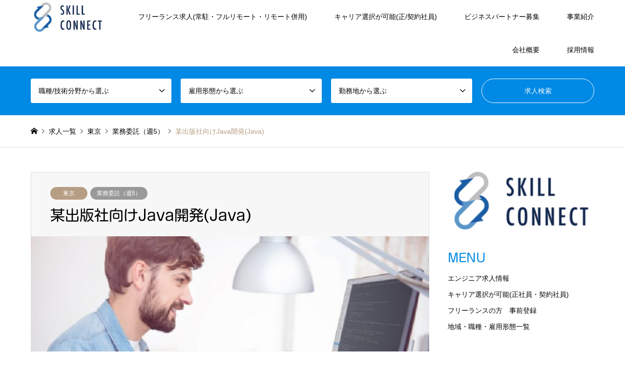

--- FILE ---
content_type: text/html; charset=UTF-8
request_url: https://www.skill-c.co.jp/catp_development/8188/
body_size: 11151
content:
<!DOCTYPE html>
<html lang="ja">
<head prefix="og: http://ogp.me/ns# fb: http://ogp.me/ns/fb#">
<meta charset="UTF-8">
<!--[if IE]><meta http-equiv="X-UA-Compatible" content="IE=edge"><![endif]-->
<meta name="viewport" content="width=device-width">
<title>某出版社向けJava開発(Java) | エンジニア求人 | 株式会社スキルコネクト</title>
<meta name="description" content="    職種 開発・業務系   技術分野 Web系フロント   雇用形態 業務委託   勤務地 品川シーサイド   契約期間 即日～   報酬 ～60   面談 1回   業務...">
<meta property="og:type" content="article" />
<meta property="og:url" content="https:/www.skill-c.co.jp/catp_development/8188/">
<meta property="og:title" content="某出版社向けJava開発(Java)" />
<meta property="og:description" content="    職種 開発・業務系   技術分野 Web系フロント   雇用形態 業務委託   勤務地 品川シーサイド   契約期間 即日～   報酬 ～60   面談 1回   業務..." />
<meta property="og:site_name" content="エンジニア求人 | 株式会社スキルコネクト" />
<meta property="og:image" content='https://www.skill-c.co.jp/wp-content/uploads/2018/07/G5_app-1000x668.jpg'>
<meta property="og:image:secure_url" content="https://www.skill-c.co.jp/wp-content/uploads/2018/07/G5_app-1000x668.jpg" />
<meta property="og:image:width" content="1000" />
<meta property="og:image:height" content="668" />
<link rel="pingback" href="https://www.skill-c.co.jp/xmlrpc.php">
<link rel="shortcut icon" href="https://www.skill-c.co.jp/wp-content/uploads/2018/03/logo.png">

<!-- All In One SEO Pack 3.6.2[249,298] -->

<meta name="keywords"  content="開発・業務系,web系フロント" />

<script type="application/ld+json" class="aioseop-schema">{"@context":"https://schema.org","@graph":[{"@type":"Organization","@id":"https://www.skill-c.co.jp/#organization","url":"https://www.skill-c.co.jp/","name":"エンジニア求人 | 株式会社スキルコネクト","sameAs":[]},{"@type":"WebSite","@id":"https://www.skill-c.co.jp/#website","url":"https://www.skill-c.co.jp/","name":"エンジニア求人 | 株式会社スキルコネクト","publisher":{"@id":"https://www.skill-c.co.jp/#organization"}},{"@type":"WebPage","@id":"https://www.skill-c.co.jp/catp_development/8188/#webpage","url":"https://www.skill-c.co.jp/catp_development/8188/","inLanguage":"ja","name":"某出版社向けJava開発(Java)","isPartOf":{"@id":"https://www.skill-c.co.jp/#website"},"breadcrumb":{"@id":"https://www.skill-c.co.jp/catp_development/8188/#breadcrumblist"},"image":{"@type":"ImageObject","@id":"https://www.skill-c.co.jp/catp_development/8188/#primaryimage","url":"https://www.skill-c.co.jp/wp-content/uploads/2018/07/G5_app-1000x668.jpg","width":1000,"height":668},"primaryImageOfPage":{"@id":"https://www.skill-c.co.jp/catp_development/8188/#primaryimage"},"datePublished":"2018-11-26T08:55:12+00:00","dateModified":"2018-11-26T09:06:11+00:00"},{"@type":"Article","@id":"https://www.skill-c.co.jp/catp_development/8188/#article","isPartOf":{"@id":"https://www.skill-c.co.jp/catp_development/8188/#webpage"},"author":{"@id":"https://www.skill-c.co.jp/author/sc0120/#author"},"headline":"某出版社向けJava開発(Java)","datePublished":"2018-11-26T08:55:12+00:00","dateModified":"2018-11-26T09:06:11+00:00","commentCount":0,"mainEntityOfPage":{"@id":"https://www.skill-c.co.jp/catp_development/8188/#webpage"},"publisher":{"@id":"https://www.skill-c.co.jp/#organization"},"articleSection":"開発・業務系, web系フロント, 業務委託（週5）, 東京","image":{"@type":"ImageObject","@id":"https://www.skill-c.co.jp/catp_development/8188/#primaryimage","url":"https://www.skill-c.co.jp/wp-content/uploads/2018/07/G5_app-1000x668.jpg","width":1000,"height":668}},{"@type":"Person","@id":"https://www.skill-c.co.jp/author/sc0120/#author","name":"sc0120","sameAs":[]},{"@type":"BreadcrumbList","@id":"https://www.skill-c.co.jp/catp_development/8188/#breadcrumblist","itemListElement":[{"@type":"ListItem","position":1,"item":{"@type":"WebPage","@id":"https://www.skill-c.co.jp/","url":"https://www.skill-c.co.jp/","name":"システム開発・インフラ構築などエンジニアとサービスや求人情報 | 株式会社スキルコネクト"}},{"@type":"ListItem","position":2,"item":{"@type":"WebPage","@id":"https://www.skill-c.co.jp/catp_development/8188/","url":"https://www.skill-c.co.jp/catp_development/8188/","name":"某出版社向けJava開発(Java)"}}]}]}</script>
<link rel="canonical" href="https://www.skill-c.co.jp/catp_development/8188/" />
<!-- All In One SEO Pack -->
<link rel='dns-prefetch' href='//webfonts.xserver.jp' />
<link rel='dns-prefetch' href='//s.w.org' />
<link rel="alternate" type="application/rss+xml" title="エンジニア求人 | 株式会社スキルコネクト &raquo; フィード" href="https://www.skill-c.co.jp/feed/" />
<link rel="alternate" type="application/rss+xml" title="エンジニア求人 | 株式会社スキルコネクト &raquo; コメントフィード" href="https://www.skill-c.co.jp/comments/feed/" />
		<script type="text/javascript">
			window._wpemojiSettings = {"baseUrl":"https:\/\/s.w.org\/images\/core\/emoji\/11.2.0\/72x72\/","ext":".png","svgUrl":"https:\/\/s.w.org\/images\/core\/emoji\/11.2.0\/svg\/","svgExt":".svg","source":{"concatemoji":"https:\/\/www.skill-c.co.jp\/wp-includes\/js\/wp-emoji-release.min.js?ver=5.1.19"}};
			!function(e,a,t){var n,r,o,i=a.createElement("canvas"),p=i.getContext&&i.getContext("2d");function s(e,t){var a=String.fromCharCode;p.clearRect(0,0,i.width,i.height),p.fillText(a.apply(this,e),0,0);e=i.toDataURL();return p.clearRect(0,0,i.width,i.height),p.fillText(a.apply(this,t),0,0),e===i.toDataURL()}function c(e){var t=a.createElement("script");t.src=e,t.defer=t.type="text/javascript",a.getElementsByTagName("head")[0].appendChild(t)}for(o=Array("flag","emoji"),t.supports={everything:!0,everythingExceptFlag:!0},r=0;r<o.length;r++)t.supports[o[r]]=function(e){if(!p||!p.fillText)return!1;switch(p.textBaseline="top",p.font="600 32px Arial",e){case"flag":return s([55356,56826,55356,56819],[55356,56826,8203,55356,56819])?!1:!s([55356,57332,56128,56423,56128,56418,56128,56421,56128,56430,56128,56423,56128,56447],[55356,57332,8203,56128,56423,8203,56128,56418,8203,56128,56421,8203,56128,56430,8203,56128,56423,8203,56128,56447]);case"emoji":return!s([55358,56760,9792,65039],[55358,56760,8203,9792,65039])}return!1}(o[r]),t.supports.everything=t.supports.everything&&t.supports[o[r]],"flag"!==o[r]&&(t.supports.everythingExceptFlag=t.supports.everythingExceptFlag&&t.supports[o[r]]);t.supports.everythingExceptFlag=t.supports.everythingExceptFlag&&!t.supports.flag,t.DOMReady=!1,t.readyCallback=function(){t.DOMReady=!0},t.supports.everything||(n=function(){t.readyCallback()},a.addEventListener?(a.addEventListener("DOMContentLoaded",n,!1),e.addEventListener("load",n,!1)):(e.attachEvent("onload",n),a.attachEvent("onreadystatechange",function(){"complete"===a.readyState&&t.readyCallback()})),(n=t.source||{}).concatemoji?c(n.concatemoji):n.wpemoji&&n.twemoji&&(c(n.twemoji),c(n.wpemoji)))}(window,document,window._wpemojiSettings);
		</script>
		<style type="text/css">
img.wp-smiley,
img.emoji {
	display: inline !important;
	border: none !important;
	box-shadow: none !important;
	height: 1em !important;
	width: 1em !important;
	margin: 0 .07em !important;
	vertical-align: -0.1em !important;
	background: none !important;
	padding: 0 !important;
}
</style>
	<link rel='stylesheet' id='style-css'  href='https://www.skill-c.co.jp/wp-content/themes/gensen_tcd050/style.css?ver=1.2.2' type='text/css' media='all' />
<link rel='stylesheet' id='wp-block-library-css'  href='https://www.skill-c.co.jp/wp-includes/css/dist/block-library/style.min.css?ver=5.1.19' type='text/css' media='all' />
<link rel='stylesheet' id='contact-form-7-css'  href='https://www.skill-c.co.jp/wp-content/plugins/contact-form-7/includes/css/styles.css?ver=5.1.7' type='text/css' media='all' />
<script type='text/javascript' src='https://www.skill-c.co.jp/wp-includes/js/jquery/jquery.js?ver=1.12.4'></script>
<script type='text/javascript' src='https://www.skill-c.co.jp/wp-includes/js/jquery/jquery-migrate.min.js?ver=1.4.1'></script>
<script type='text/javascript' src='//webfonts.xserver.jp/js/xserver.js?ver=1.2.1'></script>
<link rel='https://api.w.org/' href='https://www.skill-c.co.jp/wp-json/' />
<link rel='shortlink' href='https://www.skill-c.co.jp/?p=8188' />
<link rel="alternate" type="application/json+oembed" href="https://www.skill-c.co.jp/wp-json/oembed/1.0/embed?url=https%3A%2F%2Fwww.skill-c.co.jp%2Fcatp_development%2F8188%2F" />
<link rel="alternate" type="text/xml+oembed" href="https://www.skill-c.co.jp/wp-json/oembed/1.0/embed?url=https%3A%2F%2Fwww.skill-c.co.jp%2Fcatp_development%2F8188%2F&#038;format=xml" />

		<script>
			(function(i,s,o,g,r,a,m){i['GoogleAnalyticsObject']=r;i[r]=i[r]||function(){
			(i[r].q=i[r].q||[]).push(arguments)},i[r].l=1*new Date();a=s.createElement(o),
			m=s.getElementsByTagName(o)[0];a.async=1;a.src=g;m.parentNode.insertBefore(a,m)
			})(window,document,'script','https://www.google-analytics.com/analytics.js','ga');
			ga('create', 'UA-92223173-1', 'auto');
			ga('send', 'pageview');
		</script>

	<style type='text/css'>h1,h2,h3,.entry-title{ font-family: "新丸ゴ R" !important;}</style>
<link rel="stylesheet" href="https://www.skill-c.co.jp/wp-content/themes/gensen_tcd050/css/design-plus.css?ver=1.2.2">
<link rel="stylesheet" href="https://www.skill-c.co.jp/wp-content/themes/gensen_tcd050/css/sns-botton.css?ver=1.2.2">
<link rel="stylesheet" href="https://www.skill-c.co.jp/wp-content/themes/gensen_tcd050/css/responsive.css?ver=1.2.2">
<link rel="stylesheet" href="https://www.skill-c.co.jp/wp-content/themes/gensen_tcd050/css/footer-bar.css?ver=1.2.2">

<script src="https://www.skill-c.co.jp/wp-content/themes/gensen_tcd050/js/jquery.easing.1.3.js?ver=1.2.2"></script>
<script src="https://www.skill-c.co.jp/wp-content/themes/gensen_tcd050/js/jquery.textOverflowEllipsis.js?ver=1.2.2"></script>
<script src="https://www.skill-c.co.jp/wp-content/themes/gensen_tcd050/js/jscript.js?ver=1.2.2"></script>
<script src="https://www.skill-c.co.jp/wp-content/themes/gensen_tcd050/js/comment.js?ver=1.2.2"></script>
<script src="https://www.skill-c.co.jp/wp-content/themes/gensen_tcd050/js/header_fix.js?ver=1.2.2"></script>
<script src="https://www.skill-c.co.jp/wp-content/themes/gensen_tcd050/js/jquery.chosen.min.js?ver=1.2.2"></script>
<link rel="stylesheet" href="https://www.skill-c.co.jp/wp-content/themes/gensen_tcd050/css/jquery.chosen.css?ver=1.2.2">

<style type="text/css">
body, input, textarea, select { font-family: Arial, "ヒラギノ角ゴ ProN W3", "Hiragino Kaku Gothic ProN", "メイリオ", Meiryo, sans-serif; }
.rich_font { font-family: "Times New Roman" , "游明朝" , "Yu Mincho" , "游明朝体" , "YuMincho" , "ヒラギノ明朝 Pro W3" , "Hiragino Mincho Pro" , "HiraMinProN-W3" , "HGS明朝E" , "ＭＳ Ｐ明朝" , "MS PMincho" , serif; font-weight:500; }

#header_logo #logo_text .logo { font-size:36px; }
#header_logo_fix #logo_text_fixed .logo { font-size:36px; }
#footer_logo .logo_text { font-size:36px; }
#post_title { font-size:30px; }
.post_content { font-size:14px; }
#archive_headline { font-size:42px; }
#archive_desc { font-size:14px; }
  
@media screen and (max-width:991px) {
  #header_logo #logo_text .logo { font-size:26px; }
  #header_logo_fix #logo_text_fixed .logo { font-size:26px; }
  #footer_logo .logo_text { font-size:26px; }
  #post_title { font-size:16px; }
  .post_content { font-size:14px; }
  #archive_headline { font-size:20px; }
  #archive_desc { font-size:14px; }
}


#site_wrap { display:none; }
#site_loader_overlay {
  background: #fff;
  opacity: 1;
  position: fixed;
  top: 0px;
  left: 0px;
  width: 100%;
  height: 100%;
  width: 100vw;
  height: 100vh;
  z-index: 99999;
}

/* type1 */
#site_loader_animation {
  margin: -25.5px 0 0 -25.5px;
  width: 48px;
  height: 48px;
  font-size: 10px;
  text-indent: -9999em;
  position: fixed;
  top: 50%;
  left: 50%;
  border: 3px solid rgba(0,137,229,0.2);
  border-top-color: #0089e5;
  border-radius: 50%;
  -webkit-animation: loading-circle 1.1s infinite linear;
  animation: loading-circle 1.1s infinite linear;
}
@-webkit-keyframes loading-circle {
  0% { -webkit-transform: rotate(0deg); transform: rotate(0deg); }
  100% { -webkit-transform: rotate(360deg); transform: rotate(360deg); }
}
@keyframes loading-circle {
  0% { -webkit-transform: rotate(0deg); transform: rotate(0deg); }
  100% { -webkit-transform: rotate(360deg); transform: rotate(360deg);
  }
}


.image {
overflow: hidden;
-webkit-backface-visibility: hidden;
backface-visibility: hidden;
-webkit-transition-duration: .35s;
-moz-transition-duration: .35s;
-ms-transition-duration: .35s;
-o-transition-duration: .35s;
transition-duration: .35s;
}
.image img {
-webkit-backface-visibility: hidden;
backface-visibility: hidden;
-webkit-transform: scale(1);
-webkit-transition-property: opacity, scale, -webkit-transform, transform;
-webkit-transition-duration: .35s;
-moz-transform: scale(1);
-moz-transition-property: opacity, scale, -moz-transform, transform;
-moz-transition-duration: .35s;
-ms-transform: scale(1);
-ms-transition-property: opacity, scale, -ms-transform, transform;
-ms-transition-duration: .35s;
-o-transform: scale(1);
-o-transition-property: opacity, scale, -o-transform, transform;
-o-transition-duration: .35s;
transform: scale(1);
transition-property: opacity, scale, transform;
transition-duration: .35s;
}
.image:hover img, a:hover .image img {
-webkit-transform: scale(1.2);
-moz-transform: scale(1.2);
-ms-transform: scale(1.2);
-o-transform: scale(1.2);
transform: scale(1.2);
}
.introduce_list_col a:hover .image img {
-webkit-transform: scale(1.2) translate3d(-41.66%, 0, 0);
-moz-transform: scale(1.2) translate3d(-41.66%, 0, 0);
-ms-transform: scale(1.2) translate3d(-41.66%, 0, 0);
-o-transform: scale(1.2) translate3d(-41.66%, 0, 0);
transform: scale(1.2) translate3d(-41.66%, 0, 0);
}


.archive_filter .button input:hover, .archive_sort dt,#post_pagination p, #post_pagination a:hover, #return_top a, .c-pw__btn,
#comment_header ul li a:hover, #comment_header ul li.comment_switch_active a, #comment_header #comment_closed p,
#introduce_slider .slick-dots li button:hover, #introduce_slider .slick-dots li.slick-active button
{ background-color:#0089e5; }

#comment_header ul li.comment_switch_active a, #comment_header #comment_closed p, #guest_info input:focus, #comment_textarea textarea:focus
{ border-color:#0089e5; }

#comment_header ul li.comment_switch_active a:after, #comment_header #comment_closed p:after
{ border-color:#0089e5 transparent transparent transparent; }

.header_search_inputs .chosen-results li[data-option-array-index="0"]
{ background-color:#0089e5 !important; border-color:#0089e5; }

a:hover, #bread_crumb li a:hover, #bread_crumb li.home a:hover:before, #bread_crumb li.last,
#archive_headline, .archive_header .headline, .archive_filter_headline, #related_post .headline,
#introduce_header .headline, .introduce_list_col .info .title, .introduce_archive_banner_link a:hover,
#recent_news .headline, #recent_news li a:hover, #comment_headline,
.side_headline, ul.banner_list li a:hover .caption, .footer_headline, .footer_widget a:hover,
#index_news .entry-date, #index_news_mobile .entry-date, .cb_content-carousel a:hover .image .title
{ color:#0089e5; }

#index_news_mobile .archive_link a:hover, .cb_content-blog_list .archive_link a:hover, #load_post a:hover, #submit_comment:hover, .c-pw__btn:hover
{ background-color:#8bbfd6; }

#header_search select:focus, .header_search_inputs .chosen-with-drop .chosen-single span, #footer_contents a:hover, #footer_nav a:hover, #footer_social_link li:hover:before,
#header_slider .slick-arrow:hover, .cb_content-carousel .slick-arrow:hover
{ color:#8bbfd6; }

.post_content a { color:#0089e5; }

#header_search, #index_header_search { background-color:#0089e5; }

#footer_nav { background-color:#F7F7F7; }
#footer_contents { background-color:#0089e5; }

#header_search_submit { background-color:rgba(0,0,0,0); }
#header_search_submit:hover { background-color:rgba(0,137,229,1.0); }
.cat-category { background-color:#000000 !important; }
.cat-category2 { background-color:#999999 !important; }
.cat-category3 { background-color:#b69e84 !important; }

@media only screen and (min-width:992px) {
  #global_menu ul ul a { background-color:#0089e5; }
  #global_menu ul ul a:hover, #global_menu ul ul .current-menu-item > a { background-color:#8bbfd6; }
  #header_top { background-color:#ffffff; }
  .has_header_content #header_top { background-color:rgba(255,255,255,0.2); }
  .fix_top.header_fix #header_top { background-color:rgba(255,255,255,0.8); }
  #header_logo a, #global_menu > ul > li > a { color:#000000; }
  #header_logo_fix a, .fix_top.header_fix #global_menu > ul > li > a { color:#000000; }
  .has_header_content #index_header_search { background-color:rgba(0,137,229,0.4); }
}
@media screen and (max-width:991px) {
  #global_menu { background-color:#0089e5; }
  #global_menu a:hover, #global_menu .current-menu-item > a { background-color:#8bbfd6; }
  #header_top { background-color:#ffffff; }
  #header_top a, #header_top a:before { color:#000000 !important; }
  .mobile_fix_top.header_fix #header_top { background-color:rgba(255,255,255,0.8); }
  .mobile_fix_top.header_fix #header_top a, .mobile_fix_top.header_fix #header_top a:before { color:#000000 !important; }
  .archive_sort dt { color:#0089e5; }
  .post-type-archive-news #recent_news .show_date li .date { color:#0089e5; }
}



</style>

<style type="text/css"></style><link rel="icon" href="https://www.skill-c.co.jp/wp-content/uploads/2018/03/cropped-logo-32x32.png" sizes="32x32" />
<link rel="icon" href="https://www.skill-c.co.jp/wp-content/uploads/2018/03/cropped-logo-192x192.png" sizes="192x192" />
<link rel="apple-touch-icon-precomposed" href="https://www.skill-c.co.jp/wp-content/uploads/2018/03/cropped-logo-180x180.png" />
<meta name="msapplication-TileImage" content="https://www.skill-c.co.jp/wp-content/uploads/2018/03/cropped-logo-270x270.png" />
</head>
<body id="body" class="post-template-default single single-post postid-8188 single-format-standard fix_top mobile_fix_top">

<div id="site_loader_overlay">
 <div id="site_loader_animation">
 </div>
</div>
<div id="site_wrap">

 <div id="header">
  <div id="header_top">
   <div class="inner clearfix">
    <div id="header_logo">
     <div id="logo_image">
 <h1 class="logo">
  <a href="https://www.skill-c.co.jp/" title="エンジニア求人 | 株式会社スキルコネクト" data-label="エンジニア求人 | 株式会社スキルコネクト"><img src="https://www.skill-c.co.jp/wp-content/uploads/2018/03/logo.png?1769598234" alt="エンジニア求人 | 株式会社スキルコネクト" title="エンジニア求人 | 株式会社スキルコネクト" /></a>
 </h1>
</div>
    </div>
    <div id="header_logo_fix">
     <div id="logo_image_fixed">
 <p class="logo rich_font"><a href="https://www.skill-c.co.jp/" title="エンジニア求人 | 株式会社スキルコネクト"><img src="https://www.skill-c.co.jp/wp-content/uploads/2018/03/logo.png?1769598234" alt="エンジニア求人 | 株式会社スキルコネクト" title="エンジニア求人 | 株式会社スキルコネクト" /></a></p>
</div>
    </div>
    <a href="#" class="search_button"><span>検索</span></a>
    <a href="#" class="menu_button"><span>menu</span></a>
    <div id="global_menu">
     <ul id="menu-skillconect" class="menu"><li id="menu-item-5041" class="menu-item menu-item-type-post_type menu-item-object-page menu-item-5041"><a href="https://www.skill-c.co.jp/entry_lp/">フリーランス求人(常駐・フルリモート・リモート併用)</a></li>
<li id="menu-item-10797" class="menu-item menu-item-type-post_type menu-item-object-page menu-item-10797"><a href="https://www.skill-c.co.jp/entry3/">キャリア選択が可能(正/契約社員)</a></li>
<li id="menu-item-10798" class="menu-item menu-item-type-post_type menu-item-object-page menu-item-10798"><a href="https://www.skill-c.co.jp/businesspartner/">ビジネスパートナー募集</a></li>
<li id="menu-item-5112" class="menu-item menu-item-type-custom menu-item-object-custom menu-item-5112"><a href="https://www.skill-c.co.jp/service/">事業紹介</a></li>
<li id="menu-item-5002" class="menu-item menu-item-type-custom menu-item-object-custom menu-item-home menu-item-5002"><a href="https://www.skill-c.co.jp/#section1">会社概要</a></li>
<li id="menu-item-16624" class="menu-item menu-item-type-custom menu-item-object-custom menu-item-16624"><a href="https://arwrk.net/recruit/c11k3js9sumigie">採用情報</a></li>
</ul>    </div>
   </div>
  </div>
  <div id="header_search">
   <div class="inner">
    <form action="https://www.skill-c.co.jp/project/" method="get" class="columns-4">
     <div class="header_search_inputs">
<select  name='search_cat1' id='header_search_cat1' class='' >
	<option value='0' selected='selected'>職種/技術分野から選ぶ</option>
	<option class="level-0" value="92">開発・業務系</option>
	<option class="level-1" value="90">&nbsp;&nbsp;&nbsp;PM・PMO</option>
	<option class="level-1" value="93">&nbsp;&nbsp;&nbsp;スマホ・モバイル・ゲーム</option>
	<option class="level-1" value="96">&nbsp;&nbsp;&nbsp;デザイン・3D系</option>
	<option class="level-1" value="97">&nbsp;&nbsp;&nbsp;保守</option>
	<option class="level-1" value="98">&nbsp;&nbsp;&nbsp;コンサル</option>
	<option class="level-1" value="100">&nbsp;&nbsp;&nbsp;web系フロント</option>
	<option class="level-1" value="103">&nbsp;&nbsp;&nbsp;Windows系</option>
	<option class="level-1" value="104">&nbsp;&nbsp;&nbsp;汎用機</option>
	<option class="level-1" value="107">&nbsp;&nbsp;&nbsp;オープン系</option>
	<option class="level-1" value="108">&nbsp;&nbsp;&nbsp;先端技術</option>
	<option class="level-1" value="109">&nbsp;&nbsp;&nbsp;web系サーバーサイド</option>
	<option class="level-1" value="209">&nbsp;&nbsp;&nbsp;ERP/SAP</option>
	<option class="level-0" value="95">一般職</option>
	<option class="level-1" value="94">&nbsp;&nbsp;&nbsp;テスター・ヘルプデスク</option>
	<option class="level-1" value="102">&nbsp;&nbsp;&nbsp;企画・ディレクション・マーケティング</option>
	<option class="level-1" value="106">&nbsp;&nbsp;&nbsp;経理・事務</option>
	<option class="level-0" value="168">営業</option>
	<option class="level-0" value="54">インフラ系</option>
	<option class="level-1" value="99">&nbsp;&nbsp;&nbsp;ネットワーク</option>
	<option class="level-1" value="101">&nbsp;&nbsp;&nbsp;運用保守</option>
	<option class="level-1" value="47">&nbsp;&nbsp;&nbsp;DB</option>
	<option class="level-1" value="1">&nbsp;&nbsp;&nbsp;サーバー</option>
	<option class="level-1" value="52">&nbsp;&nbsp;&nbsp;制御・組み込み</option>
</select>
     </div>
     <div class="header_search_inputs">
<select  name='search_cat2' id='header_search_cat2' class='' >
	<option value='0' selected='selected'>雇用形態から選ぶ</option>
	<option class="level-0" value="91">業務委託（週5）</option>
	<option class="level-0" value="74">業務委託（週2 or 週3）</option>
	<option class="level-0" value="75">正社員</option>
	<option class="level-0" value="80">契約社員</option>
</select>
     </div>
     <div class="header_search_inputs">
<select  name='search_cat3' id='header_search_cat3' class='' >
	<option value='0' selected='selected'>勤務地から選ぶ</option>
	<option class="level-0" value="208">リモート/テレワーク</option>
	<option class="level-0" value="76">東京</option>
	<option class="level-0" value="77">神奈川</option>
	<option class="level-0" value="78">埼玉</option>
	<option class="level-0" value="79">千葉</option>
</select>
     </div>
     <div class="header_search_inputs header_search_button">
      <input type="submit" id="header_search_submit" value="求人検索" />
     </div>
    </form>
   </div>
  </div>
 </div><!-- END #header -->

 <div id="main_contents" class="clearfix">


<div id="breadcrumb">
 <ul class="inner clearfix">
  <li itemscope="itemscope" itemtype="http://data-vocabulary.org/Breadcrumb" class="home"><a itemprop="url" href="https://www.skill-c.co.jp/"><span itemprop="title">ホーム</span></a></li>

  <li itemscope="itemscope" itemtype="http://data-vocabulary.org/Breadcrumb"><a itemprop="url" href="https://www.skill-c.co.jp/project/">求人一覧</a></li>
  <li itemscope="itemscope" itemtype="http://data-vocabulary.org/Breadcrumb"><a itemprop="url" href="https://www.skill-c.co.jp/category3/tokyo/"><span itemprop="title">東京</span></a></li>
  <li itemscope="itemscope" itemtype="http://data-vocabulary.org/Breadcrumb"><a itemprop="url" href="https://www.skill-c.co.jp/category2/gyoumu_ukeoi/"><span itemprop="title">業務委託（週5）</span></a></li>
  <li class="last">某出版社向けJava開発(Java)</li>

 </ul>
</div>

<div id="main_col" class="clearfix">

 <div id="left_col">


  <div id="article">

   <div id="article_header">

    <ul id="post_meta_top" class="meta clearfix"><li class="cat"><a href="https://www.skill-c.co.jp/category3/tokyo/" title="東京" class="cat-category3">東京</a></li><li class="cat"><a href="https://www.skill-c.co.jp/category2/gyoumu_ukeoi/" title="業務委託（週5）" class="cat-category2">業務委託（週5）</a></li></ul>

    <h2 id="post_title" class="rich_font">某出版社向けJava開発(Java)</h2>


   </div>

   <div id="post_image">
    <img width="860" height="574" src="https://www.skill-c.co.jp/wp-content/uploads/2018/07/G5_app-1000x668-860x574.jpg" class="attachment-post-thumbnail size-post-thumbnail wp-post-image" alt="開発・業務系" />   </div>


  
   <div class="post_content clearfix">
    <table style="width: 100%; border-collapse: collapse; border-color: f0eded;" border="1">
<tbody>
<tr>
<td style="width: 22.1553%; border-style: solid; border-color: #f0eded; text-align: center;">
 <strong>職種</strong></td>
<td style="width: 77.8447%; border-style: solid; border-color: #f0eded; text-align: center;">開発・業務系</td>
</tr>
<tr>
<td style="width: 22.1553%; border-style: solid; border-color: #f0eded; text-align: center;"><strong>技術分野</strong></td>
<td style="width: 77.8447%; border-style: solid; border-color: #f0eded; text-align: center;">Web系フロント</td>
</tr>
<tr>
<td style="width: 22.1553%; border-style: solid; border-color: #f0eded; text-align: center;"><strong>雇用形態</strong></td>
<td style="width: 77.8447%; border-style: solid; border-color: #f0eded; text-align: center;">業務委託</td>
</tr>
<tr>
<td style="width: 22.1553%; border-style: solid; border-color: #f0eded; text-align: center;"><strong>勤務地</strong></td>
<td style="width: 77.8447%; border-style: solid; border-color: #f0eded; text-align: center;">品川シーサイド</td>
</tr>
<tr>
<td style="width: 22.1553%; border-style: solid; border-color: #f0eded; text-align: center;"><strong>契約期間</strong></td>
<td style="width: 77.8447%; border-style: solid; border-color: #f0eded; text-align: center;">即日～</td>
</tr>
<tr>
<td style="width: 22.1553%; border-style: solid; border-color: #f0eded; text-align: center;"><strong>報酬</strong></td>
<td style="width: 77.8447%; border-style: solid; border-color: #f0eded; text-align: center;">～60</td>
</tr>
<tr>
<td style="width: 22.1553%; border-style: solid; border-color: #f0eded; text-align: center;"><strong>面談</strong></td>
<td style="width: 77.8447%; border-style: solid; border-color: #f0eded; text-align: center;">1回</td>
</tr>
<tr>
<td style="width: 22.1553%; border-style: solid; border-color: #f0eded; text-align: center;"><strong>業務内容</strong></td>
<td style="width: 77.8447%; border-style: solid; border-color: #f0eded; text-align: center;">基本(詳細)設計、製造、テスト行程を担当</td>
</tr>
<tr>
<td style="width: 22.1553%; border-style: solid; border-color: #f0eded; text-align: center;"><strong>必須スキル</strong></td>
<td style="width: 77.8447%; border-style: solid; border-color: #f0eded; text-align: center;">Java、SQLの経験</td>
</tr>
<tr>
<td style="width: 22.1553%; border-style: solid; border-color: #f0eded; text-align: center;"><strong>尚可スキル</strong></td>
<td style="width: 77.8447%; border-style: solid; border-color: #f0eded; text-align: center;"></td>
</tr>
<tr>
<td style="width: 22.1553%; border-style: solid; border-color: #f0eded; text-align: center;"><strong>備考</strong></td>
<td style="width: 77.8447%; border-style: solid; border-color: #f0eded; text-align: center;"></td>
</tr>
</tbody>
</table>
<p style="text-align: center;"><a class="q_button bt_blue" href="https://www.skill-c.co.jp/entry/">応募する</a></p>
       </div>

   <div class="single_share" id="single_share_bottom">
    <div class="share-type3 share-btm">
	<div class="sns">
		<ul class="type3 clearfix">
			<li class="twitter">
				<a href="http://twitter.com/share?text=%E6%9F%90%E5%87%BA%E7%89%88%E7%A4%BE%E5%90%91%E3%81%91Java%E9%96%8B%E7%99%BA%28Java%29&url=https%3A%2F%2Fwww.skill-c.co.jp%2Fcatp_development%2F8188%2F&via=&tw_p=tweetbutton&related=" onclick="javascript:window.open(this.href, '', 'menubar=no,toolbar=no,resizable=yes,scrollbars=yes,height=400,width=600');return false;"><i class="icon-twitter"></i><span class="ttl">Tweet</span><span class="share-count"></span></a>
			</li>
			<li class="facebook">
				<a href="//www.facebook.com/sharer/sharer.php?u=https://www.skill-c.co.jp/catp_development/8188/&amp;t=%E6%9F%90%E5%87%BA%E7%89%88%E7%A4%BE%E5%90%91%E3%81%91Java%E9%96%8B%E7%99%BA%28Java%29" class="facebook-btn-icon-link" target="blank" rel="nofollow"><i class="icon-facebook"></i><span class="ttl">Share</span><span class="share-count"></span></a>
			</li>
			<li class="hatebu">
				<a href="http://b.hatena.ne.jp/add?mode=confirm&url=https%3A%2F%2Fwww.skill-c.co.jp%2Fcatp_development%2F8188%2F" onclick="javascript:window.open(this.href, '', 'menubar=no,toolbar=no,resizable=yes,scrollbars=yes,height=400,width=510');return false;" ><i class="icon-hatebu"></i><span class="ttl">Hatena</span><span class="share-count"></span></a>
			</li>
			<li class="rss">
				<a href="https://www.skill-c.co.jp/feed/" target="blank"><i class="icon-rss"></i><span class="ttl">RSS</span></a>
			</li>
		</ul>
	</div>
</div>
   </div>

   <ul id="post_meta_bottom" class="clearfix">
               </ul>

   <div id="previous_next_post_image" class="clearfix">
    <div class='prev_post has_image'><a href='https://www.skill-c.co.jp/catp_other/catc_help-desk/8179/' title='飲食業向けヘルプデスク(POS)' data-mobile-title='前の記事'><span class='title'>飲食業向けヘルプデスク(POS)</span><span class='image'><img src='https://www.skill-c.co.jp/wp-content/uploads/2018/06/98eda06d46b4aecad861423fbecac102-1-150x150.png' alt=''></span></a></div>
<div class='next_post has_image'><a href='https://www.skill-c.co.jp/catp_development/8192/' title='大手金融会社SQL*Loader作成(SQL)' data-mobile-title='次の記事'><span class='title'>大手金融会社SQL*Loader作成(SQL)</span><span class='image'><img src='https://www.skill-c.co.jp/wp-content/uploads/2018/07/G5_app-1000x668-150x150.jpg' alt=''></span></a></div>
   </div>

  </div><!-- END #article -->

 

 <div id="related_post">
  <h3 class="headline rich_font">関連求人</h3>
  <ol class="clearfix">
   <li>
    <a href="https://www.skill-c.co.jp/catp_infrastructure/13647/">
     <div class="image">
      <img width="336" height="216" src="https://www.skill-c.co.jp/wp-content/uploads/2018/06/8ced99b81d3e25540a67c20f743a7a2a-1-336x216.jpg" class="attachment-size2 size-size2 wp-post-image" alt="先端技術,DB,オープン系,汎用機,保守" />     </div>
     <h4 class="title js-ellipsis">【Azure・リモート】業務基幹システム再構築案件</h4>
    </a>
   </li>
   <li>
    <a href="https://www.skill-c.co.jp/catp_development/6287/">
     <div class="image">
      <img width="336" height="216" src="https://www.skill-c.co.jp/wp-content/uploads/2018/06/8ced99b81d3e25540a67c20f743a7a2a-1-336x216.jpg" class="attachment-size2 size-size2 wp-post-image" alt="先端技術,DB,オープン系,汎用機,保守" />     </div>
     <h4 class="title js-ellipsis">社内向けSaleSalesforceorce(Force.com)を用いた要件定義～テスト、保守</h4>
    </a>
   </li>
   <li>
    <a href="https://www.skill-c.co.jp/catp_development/catc_web-server-side/12457/">
     <div class="image">
      <img width="336" height="216" src="https://www.skill-c.co.jp/wp-content/uploads/2018/06/4fe2a9551d6f8c4bf67397d08755f10f-1-336x216.jpg" class="attachment-size2 size-size2 wp-post-image" alt="PM・PMO,企画・ディレクション・マーケティング,コンサルティング" />     </div>
     <h4 class="title js-ellipsis">Webシステム開発オフショアSE</h4>
    </a>
   </li>
   <li>
    <a href="https://www.skill-c.co.jp/catp_development/6089/">
     <div class="image">
      <img width="336" height="216" src="https://www.skill-c.co.jp/wp-content/uploads/2018/07/G5_app-1000x668-336x216.jpg" class="attachment-size2 size-size2 wp-post-image" alt="開発・業務系" />     </div>
     <h4 class="title js-ellipsis">独自ツールを用いてスマホサイトの新規ページを作成</h4>
    </a>
   </li>
   <li>
    <a href="https://www.skill-c.co.jp/catp_infrastructure/14030/">
     <div class="image">
      <img width="336" height="216" src="https://www.skill-c.co.jp/wp-content/uploads/2018/06/c15ad263fc7de8d9e3330efe9a8133e1-1-336x216.jpg" class="attachment-size2 size-size2 wp-post-image" alt="サーバ,ネットワーク,運用保守" />     </div>
     <h4 class="title js-ellipsis">【AWS・リモート可】AWS　構築/運用保守案件</h4>
    </a>
   </li>
   <li>
    <a href="https://www.skill-c.co.jp/catp_development/7809/">
     <div class="image">
      <img width="336" height="216" src="https://www.skill-c.co.jp/wp-content/uploads/2018/06/8ced99b81d3e25540a67c20f743a7a2a-1-336x216.jpg" class="attachment-size2 size-size2 wp-post-image" alt="先端技術,DB,オープン系,汎用機,保守" />     </div>
     <h4 class="title js-ellipsis">パッケージソフトのクラウドサービス化に関するWebシステム開発(Java)</h4>
    </a>
   </li>
   <li>
    <a href="https://www.skill-c.co.jp/catp_development/9239/">
     <div class="image">
      <img width="336" height="216" src="https://www.skill-c.co.jp/wp-content/uploads/2018/07/G5_app-1000x668-336x216.jpg" class="attachment-size2 size-size2 wp-post-image" alt="開発・業務系" />     </div>
     <h4 class="title js-ellipsis">B2C向けWebサービス機能追加・サービス改善支援</h4>
    </a>
   </li>
   <li>
    <a href="https://www.skill-c.co.jp/catp_infrastructure/14063/">
     <div class="image">
      <img width="336" height="216" src="https://www.skill-c.co.jp/wp-content/uploads/2018/06/8ced99b81d3e25540a67c20f743a7a2a-1-336x216.jpg" class="attachment-size2 size-size2 wp-post-image" alt="先端技術,DB,オープン系,汎用機,保守" />     </div>
     <h4 class="title js-ellipsis">【Cisco】ネットワーク設計構築案件</h4>
    </a>
   </li>
   <li>
    <a href="https://www.skill-c.co.jp/catp_infrastructure/catp_server/6477/">
     <div class="image">
      <img width="336" height="216" src="https://www.skill-c.co.jp/wp-content/uploads/2018/06/c15ad263fc7de8d9e3330efe9a8133e1-1-336x216.jpg" class="attachment-size2 size-size2 wp-post-image" alt="サーバ,ネットワーク,運用保守" />     </div>
     <h4 class="title js-ellipsis">基盤構築プロジェクトの構築支援業務</h4>
    </a>
   </li>
  </ol>
 </div>


</div><!-- END #left_col -->

 <div id="side_col">
  <div class="widget side_widget clearfix tcdw_banner_list_widget" id="tcdw_banner_list_widget-2">

<ul class="banner_list">
<li><a href="https://www.skill-c.co.jp/"><div class="image"><img src="https://www.skill-c.co.jp/wp-content/uploads/2018/03/logo.png" alt="" /></div></a></li>
</ul>
</div>
<div class="widget side_widget clearfix widget_pages" id="pages-2">
<h3 class="side_headline rich_font">MENU</h3>
		<ul>
			<li class="page_item page-item-4897 current_page_parent"><a href="https://www.skill-c.co.jp/project/">エンジニア求人情報</a></li>
<li class="page_item page-item-5969"><a href="https://www.skill-c.co.jp/entry3/">キャリア選択が可能(正社員・契約社員)</a></li>
<li class="page_item page-item-4824"><a href="https://www.skill-c.co.jp/entry_lp/">フリーランスの方　事前登録</a></li>
<li class="page_item page-item-10762"><a href="https://www.skill-c.co.jp/list/">地域・職種・雇用形態一覧</a></li>
		</ul>
			</div>
<div class="widget side_widget clearfix styled_post_list1_widget" id="styled_post_list1_widget-3">
<input type="radio" id="styled_post_list1_widget-3-recent_post" name="styled_post_list1_widget-3-tab-radio" class="tab-radio tab-radio-recent_post" checked="checked" /><input type="radio" id="styled_post_list1_widget-3-recommend_post" name="styled_post_list1_widget-3-tab-radio" class="tab-radio tab-radio-recommend_post" />
<ol class="styled_post_list1_tabs">
 <li class="tab-label-recent_post"><label for="styled_post_list1_widget-3-recent_post">新着求人</label></li>
 <li class="tab-label-recommend_post"><label for="styled_post_list1_widget-3-recommend_post">オススメの求人</label></li>
</ol>
<ol class="styled_post_list1 tab-content-recent_post">
 <li class="clearfix">
  <a href="https://www.skill-c.co.jp/catp_development/erp-sap/17030/">
   <div class="image">
    <img width="150" height="150" src="https://www.skill-c.co.jp/wp-content/uploads/2018/07/G5_app-1000x668-150x150.jpg" class="attachment-size1 size-size1 wp-post-image" alt="開発・業務系" />   </div>
   <div class="info">
    <h4 class="title">【Windows・リモート併用】駅務機器関連サーバ改造</h4>
      </div>
  </a>
 </li>
 <li class="clearfix">
  <a href="https://www.skill-c.co.jp/catp_development/erp-sap/17028/">
   <div class="image">
    <img width="150" height="150" src="https://www.skill-c.co.jp/wp-content/uploads/2018/07/G5_app-1000x668-150x150.jpg" class="attachment-size1 size-size1 wp-post-image" alt="開発・業務系" />   </div>
   <div class="info">
    <h4 class="title">【PHP・リモート併用】某不動産会社向け契約管理システムの開発支援</h4>
      </div>
  </a>
 </li>
 <li class="clearfix">
  <a href="https://www.skill-c.co.jp/catp_development/erp-sap/17026/">
   <div class="image">
    <img width="150" height="150" src="https://www.skill-c.co.jp/wp-content/uploads/2018/07/G5_app-1000x668-150x150.jpg" class="attachment-size1 size-size1 wp-post-image" alt="開発・業務系" />   </div>
   <div class="info">
    <h4 class="title">【ＱＡ・リモート併用】テスト自動化推進</h4>
      </div>
  </a>
 </li>
 <li class="clearfix">
  <a href="https://www.skill-c.co.jp/catp_development/erp-sap/17024/">
   <div class="image">
    <img width="150" height="150" src="https://www.skill-c.co.jp/wp-content/uploads/2018/07/G5_app-1000x668-150x150.jpg" class="attachment-size1 size-size1 wp-post-image" alt="開発・業務系" />   </div>
   <div class="info">
    <h4 class="title">【PL/SQL・リモート併用】データ分析基盤の構築/保守</h4>
      </div>
  </a>
 </li>
 <li class="clearfix">
  <a href="https://www.skill-c.co.jp/catp_development/erp-sap/17021/">
   <div class="image">
    <img width="150" height="150" src="https://www.skill-c.co.jp/wp-content/uploads/2018/07/G5_app-1000x668-150x150.jpg" class="attachment-size1 size-size1 wp-post-image" alt="開発・業務系" />   </div>
   <div class="info">
    <h4 class="title">【SAP・リモート併用】マスタデータ移行支援(S/4HANA)</h4>
      </div>
  </a>
 </li>
</ol>
<ol class="styled_post_list1 tab-content-recommend_post">
 <li class="no_post">登録されている記事はございません。</li>
</ol>
</div>
 </div>

</div><!-- END #main_col -->


 </div><!-- END #main_contents -->

 <div id="footer">


  <div id="footer_contents">
   <div class="inner">


    <div id="footer_info">
     <div id="footer_logo">
      <div class="logo_area">
 <p class="logo rich_font"><a href="https://www.skill-c.co.jp/" title="エンジニア求人 | 株式会社スキルコネクト"><img src="https://www.skill-c.co.jp/wp-content/uploads/2018/03/logo.png?1769598234" alt="エンジニア求人 | 株式会社スキルコネクト" title="エンジニア求人 | 株式会社スキルコネクト" /></a></p>
</div>
     </div>

     <ul id="footer_social_link">
      <li class="rss"><a href="https://www.skill-c.co.jp/feed/" target="_blank">RSS</a></li>
     </ul>

<div id="footer_bottom_menu" class="menu-footer-container"><ul id="menu-footer" class="menu"><li id="menu-item-5006" class="menu-item menu-item-type-custom menu-item-object-custom menu-item-home menu-item-5006"><a href="https://www.skill-c.co.jp/#section1">会社概要</a></li>
<li id="menu-item-5007" class="menu-item menu-item-type-post_type menu-item-object-page current_page_parent menu-item-5007"><a href="https://www.skill-c.co.jp/project/">エンジニア求人情報</a></li>
<li id="menu-item-10764" class="menu-item menu-item-type-post_type menu-item-object-page menu-item-10764"><a href="https://www.skill-c.co.jp/list/">一覧(地域・職種・雇用形態)</a></li>
<li id="menu-item-5035" class="menu-item menu-item-type-post_type menu-item-object-page menu-item-5035"><a href="https://www.skill-c.co.jp/entry/">応募ページ</a></li>
<li id="menu-item-5004" class="menu-item menu-item-type-post_type menu-item-object-page menu-item-5004"><a href="https://www.skill-c.co.jp/privacypolicy/">プライバシーポリシー</a></li>
<li id="menu-item-6413" class="menu-item menu-item-type-post_type menu-item-object-page menu-item-6413"><a href="https://www.skill-c.co.jp/businesspartner/">ビジネスパートナー募集</a></li>
<li id="menu-item-5029" class="menu-item menu-item-type-post_type menu-item-object-page menu-item-5029"><a href="https://www.skill-c.co.jp/contact/">お問い合わせ</a></li>
</ul></div>
     <p id="copyright"><span>Copyright </span>&copy; <a href="https://www.skill-c.co.jp/">エンジニア求人 | 株式会社スキルコネクト</a>. All Rights Reserved.</p>

    </div><!-- END #footer_info -->
   </div><!-- END .inner -->
  </div><!-- END #footer_contents -->

  <div id="return_top">
   <a href="#body"><span>PAGE TOP</span></a>
  </div><!-- END #return_top -->

 </div><!-- END #footer -->


</div><!-- #site_wrap -->

<script>


jQuery(document).ready(function($){
  $('.inview-fadein').css('opacity', 0);

  var initialize = function(){
    $('.js-ellipsis').textOverflowEllipsis();


    if ($('.inview-fadein').length) {
      $(window).on('load scroll resize', function(){
        $('.inview-fadein:not(.active)').each(function(){
          var elmTop = $(this).offset().top || 0;
          if ($(window).scrollTop() > elmTop - $(window).height()){
            if ($(this).is('#post_list')) {
              var $articles = $(this).find('.article, .archive_link');
              $articles.css('opacity', 0);
              $(this).addClass('active').css('opacity', 1);
              $articles.each(function(i){
                var self = this;
                setTimeout(function(){
                  $(self).animate({ opacity: 1 }, 200);
                }, i*200);
              });
            } else {
              $(this).addClass('active').animate({ opacity: 1 }, 800);
            }
          }
        });
      });
    }

    $(window).trigger('resize');
  };


  function after_load() {
    $('#site_loader_animation').delay(300).fadeOut(600);
    $('#site_loader_overlay').delay(600).fadeOut(900, initialize);
    $('#site_wrap').css('display', 'block');
  }

  $(window).load(function () {
    after_load();
  });

  setTimeout(function(){
    if ($('#site_loader_overlay').not(':animated').is(':visible')) {
      after_load();
    }
  }, 3000);


});
</script>

<!-- facebook share button code -->
<div id="fb-root"></div>
<script>
(function(d, s, id) {
  var js, fjs = d.getElementsByTagName(s)[0];
  if (d.getElementById(id)) return;
  js = d.createElement(s); js.id = id;
  js.src = "//connect.facebook.net/ja_JP/sdk.js#xfbml=1&version=v2.5";
  fjs.parentNode.insertBefore(js, fjs);
}(document, 'script', 'facebook-jssdk'));
</script>


<script type='text/javascript' src='https://www.skill-c.co.jp/wp-includes/js/comment-reply.min.js?ver=5.1.19'></script>
<script type='text/javascript'>
/* <![CDATA[ */
var wpcf7 = {"apiSettings":{"root":"https:\/\/www.skill-c.co.jp\/wp-json\/contact-form-7\/v1","namespace":"contact-form-7\/v1"}};
/* ]]> */
</script>
<script type='text/javascript' src='https://www.skill-c.co.jp/wp-content/plugins/contact-form-7/includes/js/scripts.js?ver=5.1.7'></script>
<script type='text/javascript' src='https://www.skill-c.co.jp/wp-includes/js/wp-embed.min.js?ver=5.1.19'></script>
</body>
</html>
